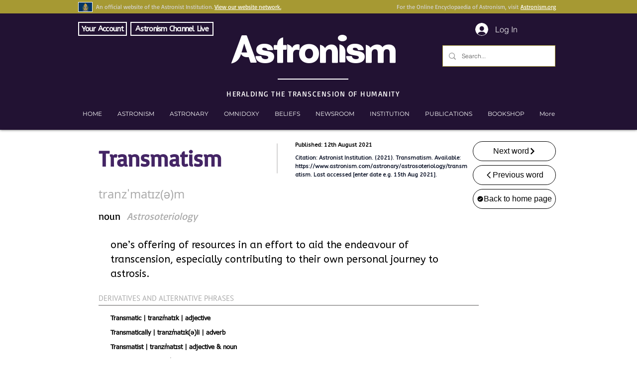

--- FILE ---
content_type: text/html; charset=utf-8
request_url: https://accounts.google.com/o/oauth2/postmessageRelay?parent=https%3A%2F%2Fstatic.parastorage.com&jsh=m%3B%2F_%2Fscs%2Fabc-static%2F_%2Fjs%2Fk%3Dgapi.lb.en.2kN9-TZiXrM.O%2Fd%3D1%2Frs%3DAHpOoo_B4hu0FeWRuWHfxnZ3V0WubwN7Qw%2Fm%3D__features__
body_size: 160
content:
<!DOCTYPE html><html><head><title></title><meta http-equiv="content-type" content="text/html; charset=utf-8"><meta http-equiv="X-UA-Compatible" content="IE=edge"><meta name="viewport" content="width=device-width, initial-scale=1, minimum-scale=1, maximum-scale=1, user-scalable=0"><script src='https://ssl.gstatic.com/accounts/o/2580342461-postmessagerelay.js' nonce="7VoJaVjejf4Y0HL6swsmnA"></script></head><body><script type="text/javascript" src="https://apis.google.com/js/rpc:shindig_random.js?onload=init" nonce="7VoJaVjejf4Y0HL6swsmnA"></script></body></html>

--- FILE ---
content_type: text/html; charset=utf-8
request_url: https://www.google.com/recaptcha/api2/aframe
body_size: 249
content:
<!DOCTYPE HTML><html><head><meta http-equiv="content-type" content="text/html; charset=UTF-8"></head><body><script nonce="5QHqTovlu5eSNr0UX_-KjQ">/** Anti-fraud and anti-abuse applications only. See google.com/recaptcha */ try{var clients={'sodar':'https://pagead2.googlesyndication.com/pagead/sodar?'};window.addEventListener("message",function(a){try{if(a.source===window.parent){var b=JSON.parse(a.data);var c=clients[b['id']];if(c){var d=document.createElement('img');d.src=c+b['params']+'&rc='+(localStorage.getItem("rc::a")?sessionStorage.getItem("rc::b"):"");window.document.body.appendChild(d);sessionStorage.setItem("rc::e",parseInt(sessionStorage.getItem("rc::e")||0)+1);localStorage.setItem("rc::h",'1769016116825');}}}catch(b){}});window.parent.postMessage("_grecaptcha_ready", "*");}catch(b){}</script></body></html>